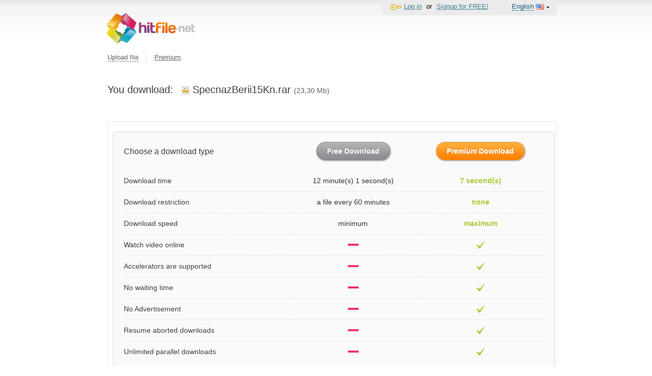

--- FILE ---
content_type: text/html; charset=UTF-8
request_url: https://hitfile.net/2paJLGq?short_domain=htfl.net
body_size: 5799
content:
<!DOCTYPE html PUBLIC "-//W3C//DTD XHTML 1.0 Transitional//EN" "http://www.w3.org/TR/xhtml1/DTD/xhtml1-transitional.dtd">
<html xmlns="http://www.w3.org/1999/xhtml">
	<head profile="http://gmpg.org/xfn/11">
		<meta content="text/html; charset=UTF-8" http-equiv="Content-Type"/>
		<link href='/favicon/fd2.ico' rel='shortcut icon' />
		<title>
	Download file SpecnazBerii15Kn.rar (23,30 Mb) | Hitfile.net</title>
<meta http-equiv="Content-Type" content="text/html; charset=UTF-8" />

<meta name="description" content="
	Download file . Search the unlimited storage for files? Hitfile.net is the best free file hosting. We are available for ftp file upload, multiple file upload or even remote file upload.Search the unlimited storage for files? Hitfile.net is the best free file hosting. We are available for ftp file upload, multiple file upload or even remote file upload.">
<meta name="keywords" content="
	SpecnazBerii15Kn.rar,  {}, free online file hosting, 100gb file upload, online fileshare, file hosting, remote upload file hosting, ftp file hosting, multiple file upload">		<link rel="stylesheet" type="text/css" href="/platform/css/impromptu.css?ver=0eff9e1a1d9e31fee446f77177fb91aebbfad947" />
<link rel="stylesheet" type="text/css" href="/fd2/css/cssf-base.css?ver=0eff9e1a1d9e31fee446f77177fb91aebbfad947" />
<link rel="stylesheet" type="text/css" href="/fd2/css/general.css?ver=0eff9e1a1d9e31fee446f77177fb91aebbfad947" />
<link rel="stylesheet" type="text/css" href="/platform/css/grid.css?ver=0eff9e1a1d9e31fee446f77177fb91aebbfad947" />
<link rel="stylesheet" type="text/css" href="/locale/en/css/general.locale.css?ver=0eff9e1a1d9e31fee446f77177fb91aebbfad947" />
<link rel="stylesheet" type="text/css" href="/fd2/css/download.css?ver=0eff9e1a1d9e31fee446f77177fb91aebbfad947" />
<link rel="stylesheet" type="text/css" href="/fd1/js/selectbox/chosen-1.1.0/chosen.css?ver=0eff9e1a1d9e31fee446f77177fb91aebbfad947" />
		<style type="text/css">
			/*бутстраповый шрифт, приходится прописать тут потому что не тянется из сдн*/
			@font-face {
				font-family: 'Glyphicons Halflings';
				src: url("/fd1/css/fonts/glyphicons-halflings-regular.eot");
				src: url("/fd1/css/fonts/glyphicons-halflings-regular.eot?#iefix") format("embedded-opentype"), url("/fd1/css/fonts/glyphicons-halflings-regular.woff") format("woff"), url("fonts/glyphicons-halflings-regular.ttf") format("truetype"), url("/fd1/css/fonts/glyphicons-halflings-regular.svg#glyphicons_halflingsregular") format("svg");
			}
		</style>

				<script>(function(w,d,u){w.readyQ=[];w.bindReadyQ=[];function p(x,y){if(x=="ready"){w.bindReadyQ.push(y);}else{w.readyQ.push(x);}};var a={ready:p,bind:p};w.$=w.jQuery=function(f){if(f===d||f===u){return a}else{p(f)}}})(window,document)</script>

		<script>
	var fdAppConfig = {
		currentApp: 'fd2',
		isMobile: false,
		isPremium: false,
		typeScheme: 'https',
		downloadFileDomain: 'https://htfl.net/',
		downloadFileDomainByApp: {
			fd1: 'https://trbt.cc/',
			fd2: 'https://htfl.net/'
		},
		baseURLType: 'default',
		dwnldIsAvailable: false,
		dwnldApiKey: false,
		dwPublicApiUrl: 'https://api.dwnld.net/v1',
		countryCode: 'us',
		countryId: '88888',
		language: 'en',
		rotationMark: "mark_a",
	};
</script>		<!-- before_closing_head advertising -->
			</head>
	<body id="branding" data-country="us" data-locale="en" align='center' class='locale-en country-us' >
		<script src="/platform/js/ads.js?ver=10" type="text/javascript"></script>
				<div class="wrap_background">
									<div class="main wrap" id="main">
				<a href="/" class="logo"><img src="/fd2/img/main/logo.svg" width="173" /></a>
				<div class="panel-login">
	<div class="panel-login-sub">

		
			<div class="dropdown login">
				<div class="dropdown-title">
					<img src="/fd2/img/icon/key.png"><a href="/login">Log in</a>
				</div>
			</div>
			<div class="seporator">or</div>
			<div class="dropdown reg">
				<div class="dropdown-title">
					<a href="/reg">Signup for FREE!</a>
				</div>
			</div>

		
		<div class="dropdown local">
						<div class="dropdown-title"><span>English</span> <img class='flags' src='/platform/img/icon/flags/us.gif'> <img src='/fd2/img/main/pointdown.png'></div>
			<div class="dropdown-conrext">
				<div class="dropdown-header">
					<div class="dropdown-title"><span>English</span> <img class='flags' src='/platform/img/icon/flags/us.gif'> <img src='/fd2/img/main/pointdown.png'></div>
				</div>
				<div class="dropdown-footer">
					<span><a href='/lang/de'>Deutsch</a> <img class='flags' src='/platform/img/icon/flags/de.gif'></span><span><a href='/lang/es'>Español</a> <img class='flags' src='/platform/img/icon/flags/es.gif'></span><span><a href='/lang/fr'>Français</a> <img class='flags' src='/platform/img/icon/flags/fr.gif'></span><span><a href='/lang/it'>Italiano</a> <img class='flags' src='/platform/img/icon/flags/it.gif'></span><span><a href='/lang/pl'>Polski</a> <img class='flags' src='/platform/img/icon/flags/pl.gif'></span><span><a href='/lang/pt'>Português</a> <img class='flags' src='/platform/img/icon/flags/pt.gif'></span><span><a href='/lang/tr'>Türkçe</a> <img class='flags' src='/platform/img/icon/flags/tr.gif'></span><span><a href='/lang/ru'>Русский</a> <img class='flags' src='/platform/img/icon/flags/ru.gif'></span><span><a href='/lang/ar'>العربية</a> <img class='flags' src='/platform/img/icon/flags/sa.gif'></span><span><a href='/lang/ja'>日本語</a> <img class='flags' src='/platform/img/icon/flags/jp.gif'></span>				</div>
			</div>
		</div>

	</div>
	<div class='clear'></div>
</div>				<div class="panel-navigation">

		<div class="dropdown upload">
		<div class="dropdown-title"><span class="">Upload file</span></div>
		<div class="dropdown-conrext">
			<div class="dropdown-header">
				<div class="dropdown-title-l"></div>
				<div class="dropdown-title"><span>Upload file</span></div>
				<div class="dropdown-title-r"></div>
			</div>
			<div class="dropdown-footer">
				<a href="/">Upload from Browser</a>
				<a href="/upload/ftp">Through FTP</a>
				<a href="/upload/site">Remote upload</a>
			</div>
		</div>
	</div>


	<img class='seporator' src='/fd2/img/icon/seporator.png' /><a href='/premium?gaid=head' class=' showpop' id='showpopupheader'>Premium</a>
	</div>
				
								<div id="change-country">
					<change-country></change-country>
				</div>

								
				<div class="form">
				<div class="content">
												
<script type="text/javascript">
    $(document).ready(function() {
        var headLink = $('a[href = "/turbo?gaid=head"], a[href = "/premium?gaid=head"]');
        var footerLink = $('a[href = "/turbo?gaid=footer"], a[href = "/premium?gaid=footer"]');
        $.each( [headLink, footerLink], function(i, a) {
            if(a.length==0) {
                return;
            }
            var href = a.attr('href').replace('head', 'gate_head').replace('footer', 'gate_footer');
            a.attr('href', href);
        });
    });
</script><div class='download-type'>
	 	 	 <h2 class="download-file">
		 You download: &nbsp; <span class='file-icon1 archive'></span><span>SpecnazBerii15Kn.rar</span>		 <span class="file-size">(23,30 Mb)</span>
	 </h2>
	 	 <div class="download-file" id="file_desc">
		 	 </div>
	 <div id="turbo24hModal"></div>
	 	 </div>

	<script type="text/javascript">
		// Для запрещённых к бесплатному скачиванию файлов
		// при нажатии на кнопку бесплатного показываем сообщение о лимите
		$(document).ready(function() {
			$('.nopay-btn').click(function() {
				$(this).hide();
				$('.free-limit-note').show();
				return false;
			});
		});
	</script>

<div class="white-block download-gate">
	<div class="download-gate-body-cell">
		<table id="turbo-table">
			<thead>
				<tr>
					<th class="title-cell">Choose a download type</th>
					<th class="no-border download-button">
						<a class="btn-grey nopay-btn" href="https://hitfile.net/download/free/2paJLGq" >Free Download</a>
						<div class="free-limit-note">
							Limit reached for free download of this file. You can download this file using the <a id='showpopupnofree' href='/premium?gaid=gate_downquick&file=2paJLGq'>premium access</a>						</div>
						<div class="size-limit-note">
							Downloading is not possible. Free user can't download large files.<br> <a id='showpopupfilesize' href='/premium?gaid=gate_downquick&file=2paJLGq'>Upgrate to PREMIUM</a> and download files up to 100 GB!						</div>
					</th>
					<th class="no-border download-button">
						<a class="btn-orange " id="showpopupgatebutton" href="/premium?gaid=gate_downquick&file=2paJLGq" >
							Premium Download						</a>
					</th>
				</tr>
			</thead>
			<tbody>
				<tr>
					<td class="title-cell"><div>Download time</div></td>
                    <td class="min-speed-time"><div>12 minute(s) 1 second(s)</div></td>
                    <td class="max-speed-time"><div>7 second(s)</div></td>
				</tr>
                <tr>
                    <td class="title-cell"><div>Download restriction</div></td>
                    <td class="min-speed-time"><div>a file every 60 minutes</div></td>
                    <td class="max-speed-time"><div>none</div></td>
                </tr>
				<tr>
					<td class="title-cell"><div>Download speed</div></td>
					<td class="min-speed-time"><div>minimum</div></td>
					<td class="max-speed-time"><div>maximum</div></td>
				</tr>
				<tr>
					<td class="title-cell"><div>Watch video online</div></td>
					<td class="minus-cell"><div></div></td>
					<td class="ok-cell"><div></div></td>
				</tr>
				<tr>
					<td class="title-cell"><div>Accelerators are supported</div></td>
					<td class="minus-cell"><div></div></td>
					<td class="ok-cell"><div></div></td>
				</tr>
				<tr>
					<td class="title-cell"><div>No waiting time</div></td>
					<td class="minus-cell"><div></div></td>
					<td class="ok-cell"><div></div></td>
				</tr>
				<tr>
					<td class="title-cell"><div>No Advertisement</div></td>
					<td class="minus-cell"><div></div></td>
					<td class="ok-cell"><div></div></td>
				</tr>
				<tr>
					<td class="title-cell"><div>Resume aborted downloads</div></td>
					<td class="minus-cell"><div></div></td>
					<td class="ok-cell"><div></div></td>
				</tr>
				<tr>
					<td class="title-cell"><div>Unlimited parallel downloads</div></td>
					<td class="minus-cell"><div></div></td>
					<td class="ok-cell"><div></div></td>
				</tr>
			</tbody>
		</table>
	</div>
</div>

<div style="margin-top: 20px;">
	</div>

<script>
	$(document).ready(function() {
		// #6102 Событие открытие гейт страницы
		statEventBus.send(new FdStatGoal('gate_page'))
	});
</script>								</div>
			</div>

			<div class="footer">
				<div class="wrap">
					<div class="footer-menu">
						<ul>
							<li><a href="/premium?gaid=footer" class='popupPremium' id ='showpopupfooter'>Premium</a></li>
							<li><a href="/linkchecker">Files check</a></li>
						</ul>
						<ul>
							<li><a href="/rules">Terms of use</a></li>
							<li><a href="/faq">FAQ</a></li>
																				</ul>
						<ul>
							<li><a href="/abuse">Report abuse</a></li>
							<li><a href="https://htfl.net/zendesk/redirect?path=https://help2.hitfile.net" target="_blank">Feedback</a></li>
							<li><a href="/reseller">For resellers</a></li>
						</ul>
                        					</div>
					<div class="footer-community">
						
<img src="/files/news/image/cw.png" />
					</div>
					<div class="footer-community">
						<div class="copyright">Hitfile.net &copy; 2010-2026 All rights reserved.</div>
						<div class="hot-link">
						<!--
													<span class="icon forum"><a href='http://forums.digitalpoint.com/showthread.php?t=1787814'  target="_blank">Forum</a></span>
							<span class="icon facebook"><a href='http://www.facebook.com/pages/Turbobit/114347228599158'  target="_blank">Facebook</a></span>
							<span class="icon twitter"><a href='http://twitter.com/turbobit_net' target="_blank">Twitter</a></span>
												-->
						</div>

					</div>
					<div id="payment-logos">
						<a id="dmca-badge" href="//www.dmca.com/Protection/Status.aspx?ID=2886d64a-d871-4950-9bcd-734caabac634&refurl=https://hitfile.net/rules/abuse" target="_blank">
							<img  src="/fd2/img/main/dmca-badge.png" alt=""/>
						</a>
					</div>
				</div>
			</div>
		</div>
		<div id="dialogbox"></div>
		<script type='text/javascript' src='https://app.hitfile.net/js/analytics/index.js?ver=0eff9e1a1d9e31fee446f77177fb91aebbfad947' ></script>
<script type='text/javascript' src='https://app.hitfile.net/js/analytics/fdUserFingerprintToken.js?ver=0eff9e1a1d9e31fee446f77177fb91aebbfad947' ></script>
<script type='text/javascript' src='/platform/js/lib/jquery-1.11.0.min.js?ver=0eff9e1a1d9e31fee446f77177fb91aebbfad947' ></script>
<script type='text/javascript' src='/platform/js/lib/jquery.fake.document/foot.js?ver=0eff9e1a1d9e31fee446f77177fb91aebbfad947' ></script>
<script type='text/javascript' src='/platform/js/lib/jquery-migrate-1.2.1.js?ver=0eff9e1a1d9e31fee446f77177fb91aebbfad947' ></script>
<script type='text/javascript' src='/platform/js/lib/jquery-ui-1.10.4.min.js?ver=0eff9e1a1d9e31fee446f77177fb91aebbfad947' ></script>
<script type='text/javascript' src='/platform/js/lib/jquery.form-20140218.min.js?ver=0eff9e1a1d9e31fee446f77177fb91aebbfad947' ></script>
<script type='text/javascript' src='/platform/js/lib/classy.js?ver=0eff9e1a1d9e31fee446f77177fb91aebbfad947' ></script>
<script type='text/javascript' src='/platform/js/securitycode.js?ver=0eff9e1a1d9e31fee446f77177fb91aebbfad947' ></script>
<script type='text/javascript' src='/platform/js/jquery-impromptu.1.7.js?ver=0eff9e1a1d9e31fee446f77177fb91aebbfad947' ></script>
<script type='text/javascript' src='/locale/en/js/general.locale.js?ver=0eff9e1a1d9e31fee446f77177fb91aebbfad947' ></script>
<script type='text/javascript' src='/platform/js/pw.js?ver=0eff9e1a1d9e31fee446f77177fb91aebbfad947' ></script>
<script type='text/javascript' src='/platform/js/console.js?ver=0eff9e1a1d9e31fee446f77177fb91aebbfad947' ></script>
<script type='text/javascript' src='/platform/js/common.js?ver=0eff9e1a1d9e31fee446f77177fb91aebbfad947' ></script>
<script type='text/javascript' src='/platform/js/general.js?ver=0eff9e1a1d9e31fee446f77177fb91aebbfad947' ></script>
<script type='text/javascript' src='/fd2/js/fd_menu.js?ver=0eff9e1a1d9e31fee446f77177fb91aebbfad947' ></script>
<script type='text/javascript' src='/platform/js/lib/easySlider1.7.js?ver=0eff9e1a1d9e31fee446f77177fb91aebbfad947' ></script>
<script type='text/javascript' src='/platform/js/lib/jquery.tmpl/jquery.tmpl.min.js?ver=0eff9e1a1d9e31fee446f77177fb91aebbfad947' ></script>
<script type='text/javascript' src='/fd1/js/bootstrap/bootstrap.min.js?ver=0eff9e1a1d9e31fee446f77177fb91aebbfad947' ></script>
<script type='text/javascript' src='/platform/js/gate.js?ver=0eff9e1a1d9e31fee446f77177fb91aebbfad947' ></script>
<script type='text/javascript' src='/platform/js/dw-helper.js?ver=0eff9e1a1d9e31fee446f77177fb91aebbfad947' ></script>
<script type='text/javascript' src='/fd1/js/selectbox/chosen-1.1.0/chosen.jquery.min.js?ver=0eff9e1a1d9e31fee446f77177fb91aebbfad947' ></script>
<script type='text/javascript' src='/fd1/js/choseninit.js?ver=0eff9e1a1d9e31fee446f77177fb91aebbfad947' ></script>
<script type='text/javascript' src='/platform/js/lib/jquery.form.js?ver=0eff9e1a1d9e31fee446f77177fb91aebbfad947' ></script>
		<script type="text/javascript">
	if(window.location.hash.substring(1)=='paypopup') {
		location.href = '/premium';
	}
</script>
		
<!-- Yandex.Metrika counter -->
<script type="text/javascript" >
	(function(m,e,t,r,i,k,a){m[i]=m[i]||function(){(m[i].a=m[i].a||[]).push(arguments)};
		m[i].l=1*new Date();k=e.createElement(t),a=e.getElementsByTagName(t)[0],k.async=1,k.src=r,a.parentNode.insertBefore(k,a)})
	(window, document, "script", "https://cdn.jsdelivr.net/npm/yandex-metrica-watch/tag.js", "ym");

	// Параметры пользователя для Yandex.Metrics
	userParams = {
		language: fdAppConfig.language,
		countryId: fdAppConfig.countryId,
		countryCode: fdAppConfig.countryCode,
		isMobile: fdAppConfig.isMobile,
		isPremium: fdAppConfig.isPremium,
		UserID: '4a06035ccde8c4f31edf626f5bcad71e'
	};

	if ((typeof (fdAppConfig.rotationMark) !== "undefined")){
		userParams.group = fdAppConfig.rotationMark
	}

	ym(10538806, "init", {
		clickmap: true,
		trackLinks: true,
		accurateTrackBounce: true,
		webvisor:true,
		userParams: userParams
	});

	// #6102 Канал для Yandex.Metrics с номером счетчика, используется глобально для FdStatEvent
	const channelYm = new FdStatYmChannel(10538806, userParams)

</script>
<noscript><div><img src="https://mc.yandex.ru/watch/10538806" style="position:absolute; left:-9999px;" alt="" /></div></noscript>
<!-- /Yandex.Metrika counter -->
<!--LiveInternet counter-->
<script type="text/javascript">
	<!--
	new Image().src = "//counter.yadro.ru/hit?r"+
		escape(document.referrer)+((typeof(screen)=="undefined")?"":
			";s"+screen.width+"*"+screen.height+"*"+(screen.colorDepth?
			screen.colorDepth:screen.pixelDepth))+";u"+escape(document.URL)+
		";"+Math.random();
	//-->
</script>
<!--/LiveInternet-->

<script>
	$(document).ready(function() {
		if (typeof window.FdUserFingerprintToken != 'undefined') {
			window.FdUserFingerprintToken.setToken();
		}
	});
</script>

		<!-- before_closing_body advertising -->
		<div class="before-closing-body"></div>

			</body>
</html>

--- FILE ---
content_type: application/javascript
request_url: https://hitfile.net/locale/en/js/general.locale.js?ver=0eff9e1a1d9e31fee446f77177fb91aebbfad947
body_size: 1390
content:
var general = {};

general.email = {
	valide: "No valid e-mail",
	emply: 	"You need to add the e-mail adress",
	send: 	"The message is sending, please wait",
	ok: 	"The message was successfully sent"
};

general.size = {
	byte:	' byte',
	kbyte: 	' Kb',
	mbyte: 	' Mb ',
	gbyte: 	' Gb'
};

general.time = {
	sec:	' sec ',
	min: 	' min ',
	hour: 	' h '
};

general.ftp = {
	deleteAccount:		' Are you sure you want to delete the aditional ftp account ',
	moveSuccessfully:	' Your ftp folder was checked.\n next files was transferred: ',
	moveBegin:			' files are transferring now ',
	moveEnd:			' all files was trasferred'
};

general.premium = {
	emply:	"You need to put at least one url",
	whatiscvv:	"What is CVV Code",
	resellerMethodDialogTitle: "Reseller Payment Methods for %s",
	resellerItemFullList: "full list",
	promoIncorrect: 'Promo code is incorrect!'
};

general.security = {
	wrongCode:	"Wrong security code"
};

general.reg = {
	pass:	"password"
};

general.folder = {
	notlink: "You can't get the download link for this folder!",
	emply: "There are no any files in this folder."
};

general.files = {
	many_files_recordtext: "View {0} - {1}. Total files: "
};

general.tariff = {
		select_btn: 'Select',
		make_payment_sms: 'Pay',
		phone_num: 'phone',
		day: 'day',
		month: 'month',
		popup_title:'Purchase Premium access',
		alert_msg: 'If you are unable to send an SMS-message:\n'+
	'please, send a new Short Message with text %word% on %phone%\n'+
	'We will not withdraw your money for an incorrect SMS-message',
		plimusRemarks: 'Your access will be atomatically prolonged after the time specified of your membership type.'+
			" Read more information on <a href='/faq' target='_blank'>subscriptions</a>."
};
general.upload = {
	select_at_least_one_err: 'Select at least one completed upload',
	forDownload: 'for download',
	forSite: 'for site',
	forForum: 'for forum',
	oldForDownload: 'old version',
	standart: 'standart',
	withfilename: 'with a file name',
	custom: 'custom',
	defaultSort: 'by selection order (by default)',
	asc: 'by file name (from a to z)',
	desc: 'by file name (from z to a)',
	defaultCustom: 'To create your own link template, please, go to the page “Settings” https://turbobit.net/user/settings',
	linkDomainLabel: 'Link domain',
	dwnldRecommened: 'dwnld.net (recomended)',
};

var smartSearch = {
	addConditionAlert: 'You need select one or several conditions for search',
	findButton: 'Find',
	andOperation: 'All rules',
	orOperation: 'Any rule'
};

var smartTime = {
	hour:       'hour',
	hours:      'hours',
	nohours:    'hours',
	min:        'minute',
	mins:       'minutes',
	nomins:     'minutes',
	sec:        'second',
	secs:       'seconds',
	nosecs:     'seconds'
};


--- FILE ---
content_type: application/javascript
request_url: https://hitfile.net/platform/js/pw.js?ver=0eff9e1a1d9e31fee446f77177fb91aebbfad947
body_size: 1301
content:
if (navigator.cookieEnabled) 
{
    
    function pop_cookie_enabled()
    {
        var is_enabled = false;
        if (!window.opera && !navigator.cookieEnabled) {
            return is_enabled;
        }
        if (typeof document.cookie == 'string')
        {
            if (document.cookie.length == 0) {
                document.cookie = "test";
                is_enabled = document.cookie == 'test';
                document.cookie = '';
            }
            else {
                is_enabled = true;
            }
            return is_enabled;;
        }
    }
    
    function pop_getCookie(name)
    {
        var cookie = " " + document.cookie;
        var search = " " + name + "=";
        var setStr = null;
        var offset = 0;
        var end = 0;
        if (cookie.length > 0)
        {
            offset = cookie.indexOf(search);
            if (offset != - 1)
            {
                offset += search.length;
                end = cookie.indexOf(";", offset);
                if (end == - 1) {
                    end = cookie.length;
                }
                setStr = unescape(cookie.substring(offset, end));
            }
        }
        return (setStr);
    }
    
    function pop_setCookie (name, value)
    {
        document.cookie = name + "=" + escape(value) + "; expires=Friday,31-Dec-50 23:59:59 GMT; path=/;";
    }
    
    /*
     * 	"url" => "",
     * 	"cookie_name" => "turbobit1",
     * 	"timeout"  => 720
     */
    function show_pop(param) {
        need_open = needOpen(param["cookie_name"], param["timeout"]);
        if (need_open) {
            under = window.open(param["url"], "");

			if (param['focus']) {
				if(under){ // Правка для IE7
					under.focus()
				} else{
					var timer = window.setTimeout( function(){ if(under) under.focus(); }, 100 );
				}
			} else {
				under.blur();
				window.focus();
			}
            if (pop_cookie_enabled()) {
                now = new Date();
                pop_setCookie(param["cookie_name"], now);
            }
        }
    }
    
    
    function needOpen(cookieName, timeout) {
        if (pop_cookie_enabled()) {
            val = pop_getCookie(cookieName);
            if (val != null) {
                now = new Date();
                val2 = new Date(val);
                utc1 = Date.UTC(now.getFullYear(), now.getMonth(), now.getDate(), now.getHours(), 
                now.getMinutes(), now.getSeconds());
                utc2 = Date.UTC(val2.getFullYear(), val2.getMonth(), val2.getDate(), val2.getHours(), 
                val2.getMinutes(), val2.getSeconds());
                if ((utc1 - utc2) / 1000 < timeout * 60) {
                    return false;
                }
            }
        }
        return true;
    }
    
	function showTabs(partnerUrl, fileUrl) {
		if(partnerUrl=='') {
			parent.location.href = fileUrl;
			return;
		}
		var thisTabUrl = fileUrl;
		var popupUrl = partnerUrl;
		var popupFocus = false;

		if($.browser.opera || $.browser.mozilla || $.browser.msie) {
			var thisTabUrl = partnerUrl;
			var popupUrl = fileUrl;
			var popupFocus = true;
		}
		
		if(needOpen("turbobit1", 24)) {
			opeWin(popupUrl, "turbobit1", popupFocus);
			setTimeout(function() {
				parent.location.href = thisTabUrl;
			}, 100);
		} else {
			parent.location.href = fileUrl;
		}
	}
	
	function opeWin(url, cookieName, popupFocus) {
		if(typeof(popupFocus)=='undefined') {
			popupFocus = false;
		}
		if(url=='') {
			return;
		}
		show_pop({
			"url": url,
			"under": null,
			"focus": popupFocus,
			"cookie_name": cookieName,
			"timeout": 24
		});
	}

}

--- FILE ---
content_type: application/javascript
request_url: https://hitfile.net/platform/js/general.js?ver=0eff9e1a1d9e31fee446f77177fb91aebbfad947
body_size: 3612
content:
jQuery.fn.logAjaxRequestError = function(url, responseText) {
    if (responseText.length < 500) {
        console.group('An error was detected which prevented the loading of ' + url);
        console.log(responseText);
        console.groupEnd();
    } else {
        var page = jQuery(responseText);
        var message = page.find('span.type').text().trim() + ' ' + page.find('span.message').text().trim();
        var file = page.find('span.file:eq(1)').text().trim();

        console.group('An error was detected which prevented the loading of ' + url);
        console.error(message);
        console.log('File: ' + file);
        console.group('Stack Trace:');
        page.find('ol.trace').find('span.file').each(function() {
            console.log(jQuery(this).text().trim());
        });
        console.groupEnd();
        console.groupEnd();
    }
};
jQuery().ajaxError(function(event, request, settings){
    jQuery().logAjaxRequestError(settings.url, request.responseText);
});
/*****************************************************************
*
*       jQuery wraper
*
******************************************************************/
$(document).ready(function() {
	var globalVar = {
        loginEnable: true,
        regEnable: true
    };

    $(".login").hover(
        function() {
            if (globalVar.loginEnable) {
                $(this).children(".login-title").addClass("hover");
                //$(this).children(".login-tab").show();
	            jQuery(this).find('.login-tab').stop(true, true).delay(20).fadeIn();
            }
        }
    );
    $(document).mouseup(function (e) {
        var container = $(".login-tab");
        // if the target of the click isn't the container nor a descendant of the container
        if (!container.is(e.target) && container.has(e.target).length === 0) {
            container.hide();
        }
   });


    $(".login input").focus(function() {
        globalVar.loginEnable = false;
    });

    $(".login input").blur(function() {
        globalVar.loginEnable = true;
    });



    $(".reg").hover(
        function() {
            if (globalVar.regEnable) {
                $(this).children(".reg-title").addClass("hover");
                $(this).children(".reg-tab").show();
            }
        },
        function(event) {
            if (globalVar.regEnable && $(event.target).attr('class')!='tabInside') {
                $(this).children(".reg-title").removeClass("hover-error");
                $(this).children(".reg-title").removeClass("hover");
                $(this).children(".reg-tab").hide();
            }
        }
    );

    $(".reg input").focus(function() {
        globalVar.regEnable = false;
    });

    $(".reg input").blur(function() {
        globalVar.regEnable = true;
    });


    $(".panel-local").hover(
        function() {
            $(".panel-local li:not(.selected)").show();
        },
        function() {
            $(".panel-local li:not(.selected)").hide();
        }
    );


    /*****************************************************************
    *   Login and Reg
    ******************************************************************/
    var defultVal = {
        'email[0]':     'e-mail',
        'email[1]':     'e-mail',
        'email[2]':     'e-mail',
        'user[login]':  'E-mail',
        'user[pass]':   'password',
        'reg[login]':       '',
        'reg[pass]':        ''
    };


    $(".text").focus(function() {
        var val = $(this).val();
        var key = $(this).attr("name");

        if (defultVal[key] == val) {
            $(this).val("");
        }
    });

	$(".text.default-value").blur(function() {
        var val = $(this).val();
        var key = $(this).attr("name");

        if (val == "") {
            $(this).val(defultVal[key]);
        }
    });

    $(".panel-select-upload :radio").click(function() {
        if ($.browser.msie) {
            window.location.href = $(this).parent().attr("href");
        }
    });

    /***************************************************
    *           important news
    ***************************************************/
    $(".important-news-close").click(function() {
        $(this).parent().parent().fadeOut("slow");
        $('#important-news-close').hide();
        $.get("/news/setImportantNews");
    });

	/***************************************************
    *           unread_messages
    ***************************************************/
    $(".unread-messages-close").click(function() {
        $(this).parent().fadeOut("slow");
        $('#unread-messages-close').hide();
        $.get("/user/messages/setRead");
    });

    /***************************************************
    *           Rule box
    ***************************************************/
    $("#panel-upload-rule").toggle(
        function () {
            $(this).prev().attr('src', '/fd1/img/main/upload-minus.gif');
            $("#panel-upload-rule-text").show();
        },
        function () {
            $(this).prev().attr('src', '/fd1/img/main/upload-plus.gif');
            $("#panel-upload-rule-text").hide();
        }
    );



    /***************************************************
    *           Short url
    ***************************************************/
    $(".shorturl-box").click(function() {
        $(".shorturl-title").hide();
        $(".shorturl-link").show()
        $(".shorturl-link input").focus().select();
    });

/***************************************************
*           ftp
***************************************************/
	$(".ftp-move").click(function() {
		$(this).text(general.ftp.moveBegin);

		$.ajax({
			type: "GET",
			url: "/ajax/ftpuser/moveFiles/"+ $(this).attr('id'),
			dataType: "json",
			success: function(res) {
				$('#'+res.id).text(general.ftp.moveEnd);

				if (res.is_success) {
					alert(general.ftp.moveSuccessfully + res.data);
				} else {
					if (res.error.length == 0) {
						alert("Error");
					} else {
						alert(res.error);
					}
				}
			}
		});
	});

	/**
	 * изменение протокола скачивания файлов
	 */
	$('#download_protocol').on('change', function() {
		$.ajax({
			type: "POST",
			url: "/download/changeProtocol",
			data: $("#frm_download_protocol").serialize(), // serializes the form's elements.
			dataType: "json",
			success: function(data) {
				if (data.result == false) {
					alert(data.error);
				}
			}
		});
	});


});


/***************************************************
*           radiobuttons links
***************************************************/
function go(loc) {
	window.location.href = loc;
}


/***************************************************
*           Tooltip
***************************************************/
$('.torrent_tool').bind('onmouseover',function () {
	$("#tooltip").text( $(this).attr('alt') ).show();
});

$('.torrent_tool').bind('onmouseout', function () {
    $("#tooltip").hide();
});

$('.torrent_tool').bind('onmousemove', function (e) {
    $("#tooltip").css({
        'left': e.clientX + 10 + 'px',
        'top':  e.clientY + 7 + document.documentElement.scrollTop + 'px'
    });
});

function overTooltip(obj) {
	$("#tooltip").text( $(obj).attr('alt') ).show();
}

function outTooltip() {
	$("#tooltip").hide();
}

function moveTooltip(e) {
	$("#tooltip").css({
		'left': e.clientX + 10 + 'px',
		'top':  e.clientY + 7 + document.documentElement.scrollTop + 'px'
	});
}

/***************************************************
*           flashVersion
***************************************************/
// JavaScript helper required to detect Flash Player PlugIn version information
function flashVersion() {
	var d, n = navigator, m, f = 'Shockwave Flash';
	if((m = n.mimeTypes) && (m = m["application/x-shockwave-flash"]) && m.enabledPlugin && (n = n.plugins) && n[f]) {d = n[f].description}
	else if (window.ActiveXObject) {try {d = (new ActiveXObject((f+'.'+f).replace(/ /g,''))).GetVariable('$version');} catch (e) {}}
	return d ? d.replace(/\D+/,'') : 0;
}

/***************************************************
*           Работа с location
***************************************************/
/**
 * Получение get-параметров из адресной строки
 * @return Object Hash, где ключи - имена get-параметров, а значения - их величины
 */
function getVars() {
	var tmp = new Array();
	var param = {};
	var get = location.search; // строка GET запроса
	if (get == '') {
		return {};
	}
	tmp = (get.substr(1)).split('&'); // Разделяем переменные
	for(var i=0; i < tmp.length; i++) {
		var subArr = tmp[i].split('=');
		param[subArr[0]] = subArr[1]; // пары ключ(имя переменной)->значение
	}
	return param;
}

/***************************************************
*           Работа с графиками
***************************************************/
/**
 * Передача данных графику для отрисовки
 * @param string id ID графика
 * @param object data Данные для графика
 */
function loadChartData(id, data) {
	window['data_'+id] = data;
	var DOMObject = $('#'+id)[0];
	if (DOMObject.chartCreate) {
		chart = swfobject.getObjectById(id);
		chart.load(data);
	} else {
		DOMObject.chartCreate = true;
		swfobject.embedSWF(
			'/flash/open-flash-chart.swf',
			id,
			'100%', '270', '9.0.0', 'expressInstall.swf',
			{'get-data': 'getChartData_'+id},
			{'wmode':'opaque'}
		);
	}
}
/**
 * обновление каптчи для страницыы контактов
 */
function updateCaptchaImage() {
	var img = $('.captcha_login img');
	var src = img.attr('src');

	// если доступа к картинке не получили - пробуем более общим способом
	if ( src === undefined || src === null  ){
		img = $('#captcha-img').find('img');
		src = img.attr('src');
	}

	var slashPos = src.lastIndexOf('/');
	var randCount = Math.round(Math.random()*(90000000000 - 10000000000)) + 10000000000;
	var src = img.attr('src', src.slice(0, slashPos)+'/'+randCount);
}

/**
 * Аналог php-шной фуннкции проверки наличия переменной
 * @param variable
 * @returns {boolean}
 */
function isset(variable) {
	return (typeof(variable) == 'undefined' || variable === null || variable == undefined) ? false : true;
}
